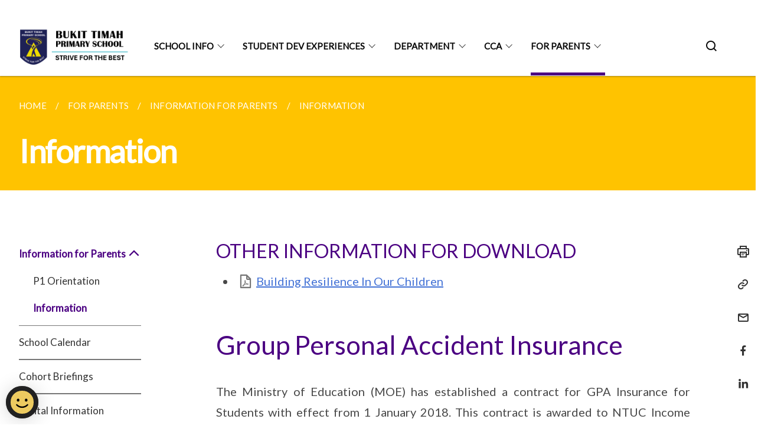

--- FILE ---
content_type: text/html
request_url: https://www.bukittimahpri.moe.edu.sg/info-for-parents/information-for-parents/
body_size: 5073
content:
<!doctype html>
<html lang="en"><head><script>(function(w,d,s,l,i){w[l]=w[l]||[];w[l].push({'gtm.start':
  new Date().getTime(),event:'gtm.js'});var f=d.getElementsByTagName(s)[0],
  j=d.createElement(s),dl=l!='dataLayer'?'&l='+l:'';j.async=true;j.src=
  'https://www.googletagmanager.com/gtm.js?id='+i+dl;f.parentNode.insertBefore(j,f);
  })(window,document,'script','dataLayer','GTM-WXJKSPTL');
</script><meta charset="utf8">
    <meta name="viewport"
          content="width=device-width, user-scalable=yes, initial-scale=1.0">
    <meta http-equiv="X-UA-Compatible" content="ie=edge">
    <meta name="twitter:card" content="summary_large_image"><meta property="og:title" content="Information"><meta property="og:description" content="">
    <meta name="Description" CONTENT="">
    <meta property="og:image" content="https://bukittimahpri.moe.edu.sg/images/isomer-logo.svg">
    <meta property="og:url" content="https://bukittimahpri.moe.edu.sg/info-for-parents/information-for-parents/"><link rel="canonical" href="https://bukittimahpri.moe.edu.sg/info-for-parents/information-for-parents/" /><link rel="shortcut icon" href="/images/bukittimahpslogo.png" type="image/x-icon"><link rel="stylesheet" href="/assets/css/styles.css">
    <link rel="stylesheet" href="/assets/css/blueprint.css">
    <link rel="stylesheet" href="/misc/custom.css">
    <link rel="stylesheet" href="https://fonts.googleapis.com/css?family=Lato:400,600" crossorigin="anonymous">
    <link href='https://cdnjs.cloudflare.com/ajax/libs/boxicons/2.0.9/css/boxicons.min.css' rel='stylesheet'><link type="application/atom+xml" rel="alternate" href="https://bukittimahpri.moe.edu.sg/feed.xml" title="Bukit Timah Primary School" /><script src="https://assets.wogaa.sg/scripts/wogaa.js" crossorigin="anonymous"></script><title>Information</title>
</head>
<body>
<div class="masthead-container" id="navbar" onclick><section class="bp-section bp-masthead is-invisible"><div class="bp-container">
      <div class="row is-multiline is-vcentered masthead-layout-container">
        <div class="col is-9-desktop is-12-touch has-text-centered-touch">
          <div class="masthead-layout" id="bp-masthead">
            <span
              class="sgds-icon sgds-icon-sg-crest is-size-5"
              style="color: red"
            ></span>
            <span style="display: table-cell; vertical-align: middle">
              <span class="banner-text-layout">
                <span class="is-text">
                  A Singapore Government Agency Website&ensp;
                </span>
                <span class="bp-masthead-button" id="masthead-dropdown-button">
                  <span class="is-text bp-masthead-button-text">
                    How to identify
                  </span>
                  <span
                    class="sgds-icon sgds-icon-chevron-down is-size-7"
                    id="masthead-chevron"
                  ></span>
                </span>
              </span>
            </span>
          </div>
          <div
            class="masthead-divider is-hidden"
            id="masthead-divider"
            style="padding-left: -12px; padding-right: -12px"
          ></div>
        </div>
        <div class="col banner-content-layout is-hidden" id="banner-content">
          <div class="banner-content">
            <img
              src="/assets/img/government_building.svg"
              class="banner-icon"
            />
            <div class="banner-content-text-container">
              <strong class="banner-content-title"
                >Official website links end with .gov.sg</strong
              >
              <p>
                Government agencies communicate via
                <strong> .gov.sg </strong>
                websites <span class="avoidwrap">(e.g. go.gov.sg/open)</span>.
                <a
                  href="https://go.gov.sg/trusted-sites"
                  class="banner-content-text bp-masthead-button-link bp-masthead-button-text"
                  target="_blank"
                  rel="noreferrer"
                >
                  Trusted website<Text style="letter-spacing: -3px">s</Text>
                </a>
              </p>
            </div>
          </div>
          <div class="banner-content">
            <img src="/assets/img/lock.svg" class="banner-icon" />
            <div class="banner-content-text-container">
              <strong class="banner-content-title"
                >Secure websites use HTTPS</strong
              >
              <p>
                Look for a
                <strong> lock </strong>(<img
                  src="/assets/img/lock.svg"
                  class="inline-banner-icon"
                />) or https:// as an added precaution. Share sensitive
                information only on official, secure websites.
              </p>
            </div>
          </div>
        </div>
      </div>
    </div>
  </section>
</section>
<nav class="navbar is-transparent">
        <div class="bp-container">

        <div class="navbar-brand">
            <a class="navbar-item" href="/">
                <img src="/images/Information Photos/btps_website_logo.png" alt="Homepage" style="max-height:75px;max-width:200px;height:auto;width:auto;">
            </a>
            <div class="navbar-burger burger" data-target="navbarExampleTransparentExample">
                <span></span>
                <span></span>
                <span></span>
            </div>
        </div>
        <div id="navbarExampleTransparentExample" class="bp-container is-fluid margin--none navbar-menu">
            <div class="navbar-start"><div class="navbar-item is-hidden-widescreen is-search-bar">
                    <form action="/search/" method="get">
                        <div class="field has-addons">
                            <div class="control has-icons-left is-expanded">
                                <input class="input is-fullwidth" id="search-box-mobile" type="text" placeholder="What are you looking for?" name="query">
                                    <span class="is-large is-left">
                                    <i class="sgds-icon sgds-icon-search search-bar"></i>
                                    </span>
                            </div>
                        </div>
                    </form>
                </div><div class="navbar-item has-dropdown is-hoverable">
                            <a class="navbar-link is-uppercase" href="/school-info/our-vision-mission-and-motto/">School Info</a>
                            <div class="navbar-dropdown"><a class="navbar-item sub-link" href="/school-info/our-vision-mission-and-motto/">Our Vision, Mission and Motto</a><a class="navbar-item sub-link" href="/school-info/our-school-song/">Our School Song</a><a class="navbar-item sub-link" href="/school-info/school-history/">School History</a><a class="navbar-item sub-link" href="/school-info/principals-message/">Principal's Message</a><a class="navbar-item sub-link" href="/staff/key-personnel/">Key Personnel</a><a class="navbar-item sub-link" href="/staff/staff-list/">Staff List</a><a class="navbar-item sub-link" href="/school-info/school-rules/">School Rules</a><a class="navbar-item sub-link" href="/school-info/contact-us/">Contact Us</a></div>
                            <div class="selector is-hidden-touch is-hidden-desktop-only"></div>
                        </div><div class="navbar-item has-dropdown is-hoverable">
                            <a class="navbar-link is-uppercase" href="/student-development-experiences-btps/">Student Dev Experiences</a>
                            <div class="navbar-dropdown"><a class="navbar-item sub-link" href="/student-development-experiences-btps/">Student Development Experiences @ BTPS</a><a class="navbar-item sub-link" href="/adaptive-learner/">Adaptive Learner</a><a class="navbar-item sub-link" href="/empathetic-leader/">Empathetic Leader</a><a class="navbar-item sub-link" href="/future-ready-citizen/">Future Ready Citizen</a><a class="navbar-item sub-link" href="/character-development-structure/">Character Development Structure</a></div>
                            <div class="selector is-hidden-touch is-hidden-desktop-only"></div>
                        </div><div class="navbar-item has-dropdown is-hoverable">
                            <a class="navbar-link is-uppercase" href="/department/english-language/">Department</a>
                            <div class="navbar-dropdown"><a class="navbar-item sub-link" href="/department/english-language/">English Language</a><a class="navbar-item sub-link" href="/department/mathematics/">Mathematics</a><a class="navbar-item sub-link" href="/department/mother-tongue-languages/">Mother Tongue Languages</a><a class="navbar-item sub-link" href="/department/science/">Science</a><a class="navbar-item sub-link" href="/department/information-and-communications-technology-ict/">ICT</a><a class="navbar-item sub-link" href="/pam/">PAM</a></div>
                            <div class="selector is-hidden-touch is-hidden-desktop-only"></div>
                        </div><div class="navbar-item has-dropdown is-hoverable">
                            <a class="navbar-link is-uppercase" href="/the-btps-cca-experience/">CCA</a>
                            <div class="navbar-dropdown"><a class="navbar-item sub-link" href="/the-btps-cca-experience/">The BTPS CCA Experience</a><a class="navbar-item sub-link" href="/cca/physical-sports/badminton/">Physical Sports</a><a class="navbar-item sub-link" href="/cca/uniformed-groups/the-boys-brigade/">Uniformed Groups</a><a class="navbar-item sub-link" href="/cca/visual-and-performing-arts/art-club/">Visual and Performing Arts</a><a class="navbar-item sub-link" href="/cca/clubs-and-societies/infocomm-club/">Clubs and Societies</a></div>
                            <div class="selector is-hidden-touch is-hidden-desktop-only"></div>
                        </div><div class="navbar-item has-dropdown is-hoverable">
                            <a class="navbar-link is-uppercase" href="/p1-orientation/">For Parents</a>
                            <div class="navbar-dropdown"><a class="navbar-item sub-link" href="/p1-orientation/">Information for Parents</a><a class="navbar-item sub-link" href="/school-calendar/">School Calendar</a><a class="navbar-item sub-link" href="/info-for-parents/cohort-briefing/">Cohort Briefings</a><a class="navbar-item sub-link" href="/info-for-parents/dental-information/">Dental Information</a><a class="navbar-item sub-link" href="/info-for-parents/parent-support-group/">Parent Support Group (PSG)</a><a class="navbar-item sub-link" href="/info-for-parents/school-bus-service/">School Bus Service</a><a class="navbar-item sub-link" href="/info-for-parents/school-vendor-information/">School Vendor Information</a></div>
                            <div class="selector is-hidden-touch is-hidden-desktop-only active"></div>
                        </div></div><div class="navbar-end is-hidden-touch is-hidden-desktop-only">
                    <div class="navbar-item"><a class="bp-button is-text is-large" style="text-decoration: none" id="search-activate">
                                <span class="sgds-icon sgds-icon-search is-size-4"></span>
                            </a></div>
                </div></div>
        </div>
    </nav>

    <div class="bp-container hide is-hidden-touch is-hidden-desktop-only search-bar" id="search-bar">
        <div class="row margin--top--sm margin--bottom--sm is-gapless">

            <div class="col">
                <form action="/search/" method="get">
                  <div class="field has-addons">
                      <div class="control has-icons-left is-expanded">
                          <input class="input is-fullwidth is-large" id="search-box" type="text" placeholder="What are you looking for?" name="query" autocomplete="off">
                          <span class="is-large is-left">
                            <i class="sgds-icon sgds-icon-search is-size-4 search-bar"></i>
                          </span>

                      </div>
                      <div class="control">
                          <button type="submit" class="bp-button is-secondary is-medium has-text-white search-button">SEARCH</button>
                      </div>
                  </div>
                </form>
            </div>
        </div>
    </div>
</div>
<div id="main-content" role="main" onclick><section class="bp-section is-small bp-section-pagetitle">
    <div class="bp-container ">
        <div class="row">
            <div class="col"><nav class="bp-breadcrumb" aria-label="breadcrumbs">
    <ul>
        <li><a href="/"><small>HOME</small></a></li><li><a href="/p1-orientation/"><small>FOR PARENTS</small></a></li><li><a href="/p1-orientation/"><small>INFORMATION FOR PARENTS</small></a></li><li><a href="/info-for-parents/information-for-parents/"><small>INFORMATION</small></a></li></ul>
</nav>
</div>
        </div>
    </div>
    <div class="bp-container">
        <div class="row">
            <div class="col">
                <h1 class="has-text-white"><b>Information</b></h1>
            </div>
        </div>
    </div></section><section class="bp-section padding--none is-hidden-desktop">
        <div class="bp-dropdown is-hoverable">
            <div class="bp-dropdown-trigger">
                <a class="bp-button bp-dropdown-button is-fullwidth" aria-haspopup="true" aria-controls="dropdown-menu">
                    <span><b><p>Information</p></b></span>
                    <span class="icon is-small">
                        <i class="sgds-icon sgds-icon-chevron-down is-size-4" aria-hidden="true"></i>
                    </span>
                </a>
            </div>
            <div class="bp-dropdown-menu has-text-left hide" id="dropdown-menu" role="menu">
                <div class="bp-dropdown-content"><a class="bp-dropdown-item third-level-nav-header-mobile has-text-secondary has-text-weight-bold">
                                    <p>Information for Parents<i class="sgds-icon sgds-icon-chevron-up is-pulled-right is-size-4" aria-hidden="true"></i></p>
                                </a>
                                <div class="third-level-nav-div-mobile "><a class="bp-dropdown-item third-level-nav-item-mobile " href="/p1-orientation/">
                                <p>P1 Orientation</p>
                            </a><a class="bp-dropdown-item third-level-nav-item-mobile has-text-secondary has-text-weight-bold" href="/info-for-parents/information-for-parents/">
                                <p>Information</p>
                            </a></div><a class="bp-dropdown-item third-level-nav-item-mobile " href="/school-calendar/">
                                <p>School Calendar</p>
                            </a><a class="bp-dropdown-item third-level-nav-item-mobile " href="/info-for-parents/cohort-briefing/">
                                <p>Cohort Briefings</p>
                            </a><a class="bp-dropdown-item third-level-nav-item-mobile " href="/info-for-parents/dental-information/">
                                <p>Dental Information</p>
                            </a><a class="bp-dropdown-item third-level-nav-item-mobile " href="/info-for-parents/parent-support-group/">
                                <p>Parent Support Group (PSG)</p>
                            </a><a class="bp-dropdown-item third-level-nav-item-mobile " href="/info-for-parents/school-bus-service/">
                                <p>School Bus Service</p>
                            </a><a class="bp-dropdown-item third-level-nav-item-mobile " href="/info-for-parents/school-vendor-information/">
                                <p>School Vendor Information</p>
                            </a></div>
            </div>
        </div>
    </section>

    <section class="bp-section">
        <div class="bp-container padding--top--lg padding--bottom--xl">
            <div class="row">
                <div class="col is-2 is-position-relative has-side-nav is-hidden-touch">
                    <div class="sidenav">
                        <aside class="bp-menu is-gt sidebar__inner">
                            <ul class="bp-menu-list"><li class="third-level-nav-header">
                                                <a class="third-level-nav-header is-active" aria-label="Information for Parents">Information for Parents<i class="sgds-icon sgds-icon-chevron-up is-pulled-right is-size-4" aria-hidden="true"></i>
                                                </a>
                                            </li>
                                            <div class="third-level-nav-div "><li><a class="third-level-nav-item padding--top--none " href="/p1-orientation/">P1 Orientation</a></li><li><a class="third-level-nav-item padding--top--none has-text-secondary has-text-weight-bold" href="/info-for-parents/information-for-parents/">Information</a></li></div><li>
                                            <a class="" href="/school-calendar/">School Calendar</a>
                                        </li><li>
                                            <a class="" href="/info-for-parents/cohort-briefing/">Cohort Briefings</a>
                                        </li><li>
                                            <a class="" href="/info-for-parents/dental-information/">Dental Information</a>
                                        </li><li>
                                            <a class="" href="/info-for-parents/parent-support-group/">Parent Support Group (PSG)</a>
                                        </li><li>
                                            <a class="" href="/info-for-parents/school-bus-service/">School Bus Service</a>
                                        </li><li>
                                            <a class="" href="/info-for-parents/school-vendor-information/">School Vendor Information</a>
                                        </li></ul>
                        </aside>
                    </div>
                </div>
                <div class="col is-8 is-offset-1-desktop is-12-touch print-content">
                    <div class="row">
                        <div class="col">
                            <div class="content"><h3 id="other-information-for-download">OTHER INFORMATION FOR DOWNLOAD</h3>

<ul>
  <li><a href="/files/2022/Informations/Building%20Resilience%20in%20Our%20Children.pdf">Building Resilience In Our Children</a></li>
</ul>

<h2>Group Personal Accident Insurance</h2>
<p align="justify">
The Ministry of Education (MOE) has established a contract for GPA Insurance for Students with effect from 1 January 2018. This contract is awarded to NTUC Income Insurance Co-operative Limited. It covers death, permanent and total/partial disability and medical due to an accident. The GPA Insurance covers each student when that student is<br />
1.	In her school;<br />
2.	Participating in school’s activities;<br />
3.	Commuting from (or to) her place of residence, to (or from) the school’s premises or the place where an activity covered by the GPA Insurance will be conducted;<br />
4.	In the student care centre located in her school;<br />
5.	Participating in any activity conducted by the above mentioned student care centre
For more details on the insurance coverage, please click: </p>

<p><a href="/files/Product_Fact_Sheet__Year_2025_.pdf">Product-Fact-Sheet-Year-2025</a></p>

<p><u>Claim Procedures</u><br /></p>
<ol>
  <li>For eSubmission, parents can go to Income’s GPA portal.<br /></li>
  <li>Complete the online claim form<br /></li>
  <li>Upload tax invoice(s), receipts (outpatient/inpatient claims)<br /></li>
  <li>For inpatient claims– please submit the original tax invoice, receipts and Inpatient discharge summary/attending physician’s medical report to Income<br /></li>
  <li>Confirmation email will be sent to parents<br />
Please click <a href="https://studentgpa.incomegroupins.com.sg/#/">here</a> to submit your claim. You may refer to this for  <a href="/files/2023/E_Submission_Guide.pdf">E Submission Guide</a></li>
</ol>
</div>
                        </div>
                    </div>
                </div><div class="col is-1 has-float-btns is-position-relative is-hidden-touch">
    <div class="float-buttons">
        <div class="actionbar__inner">
            <button class="bp-button" id="print-button" aria-label="Print">
              <i 
              class="sgds-icon sgds-icon-print is-size-4">
              </i>
            </button>
        </div>
        <div class="actionbar__inner padding--top--sm">
            <button class="bp-button" id="copy-link" aria-label="Copy Link">
              <i 
              class="sgds-icon sgds-icon-link is-size-4">
              </i>
            </button>
            <input id="page-url" type="text" class="hide" value="https://bukittimahpri.moe.edu.sg/info-for-parents/information-for-parents/"></div>
        <div class="actionbar__inner padding--top--sm">
            <a href="mailto:?Subject=Information&amp;Body= https://bukittimahpri.moe.edu.sg/info-for-parents/information-for-parents/" id="mail-anchor" aria-label="Mail">
            <button class="bp-button">
            <i 
              class="sgds-icon sgds-icon-mail is-size-4">
            </i>
            </button>
            </a>
        </div>
        <div class="actionbar__inner padding--top--sm"><a href="http://www.facebook.com/sharer.php?u={{page.url|absolute_url|escape}}" target="_blank" rel="noopener nofollow" id="fb-anchor" aria-label="Share in Facebook">
            <button class="bp-button">
              <i 
              class="sgds-icon sgds-icon-facebook-alt is-size-4">
              </i>
            </button>
            </a>
        </div>
        <div class="actionbar__inner padding--top--sm"><a href="https://www.linkedin.com/sharing/share-offsite/?url={{page.url|absolute_url|escape}}&title={{page.title}}" target="_blank" rel="noopener nofollow" id="li-anchor" aria-label="Share in LinkedIn">
            <button class="bp-button">
              <i 
              class="sgds-icon sgds-icon-linkedin-alt is-size-4">
              </i>
            </button>
            </a>
        </div>
    </div>
</div>

<script src="/assets/js/print.js"></script>
</div>
        </div>
    </section><section class="bp-section bottom-navigation is-flex">
                    <div class="is-full-width">
                        <a href="/p1-orientation/" class="is-half is-left is-full-height">
                            <p class="has-text-weight-semibold"><span class="sgds-icon sgds-icon-arrow-left is-size-4"></span> PREVIOUS </p>
                            <p class="is-hidden-mobile">P1 Orientation</p>
                        </a>
                        <a href="/school-calendar/" class="is-half is-right is-full-height">
                            <p class="has-text-weight-semibold">NEXT <span class="sgds-icon sgds-icon-arrow-right is-size-4"></span></p>
                            <p class="is-hidden-mobile">School Calendar</p>
                        </a>
                    </div>
                </section></div><footer class="bp-footer top-section" onclick>
    <div class="bp-container ">
        <div class="row">
            <div class="col header padding--top--lg padding--bottom--lg">
                <h5 class="sub-header has-text-white">
                    <b>Bukit Timah Primary School</b>
                </h5>
            </div>
        </div>
        <div class="row is-top"><div class="row col is-multiline is-hidden-tablet-only is-hidden-mobile "><div class="col footer-page-links is-one-fifth is-hidden-tablet-only is-hidden-mobile padding--bottom--lg is-left">
                            <p class="sub-header"><b><a href="/school-info/our-vision-mission-and-motto/" class="has-text-white">School Info</a></b>
                            </p><p class="is-hidden-tablet-only is-hidden-mobile"><a href="/school-info/our-vision-mission-and-motto/">Our Vision, Mission and Motto</a>
                                    </p><p class="is-hidden-tablet-only is-hidden-mobile"><a href="/school-info/our-school-song/">Our School Song</a>
                                    </p><p class="is-hidden-tablet-only is-hidden-mobile"><a href="/school-info/school-history/">School History</a>
                                    </p><p class="is-hidden-tablet-only is-hidden-mobile"><a href="/school-info/principals-message/">Principal's Message</a>
                                    </p><p class="is-hidden-tablet-only is-hidden-mobile"><a href="/staff/key-personnel/">Key Personnel</a>
                                    </p><p class="is-hidden-tablet-only is-hidden-mobile"><a href="/staff/staff-list/">Staff List</a>
                                    </p><p class="is-hidden-tablet-only is-hidden-mobile"><a href="/school-info/school-rules/">School Rules</a>
                                    </p><p class="is-hidden-tablet-only is-hidden-mobile"><a href="/school-info/contact-us/">Contact Us</a>
                                    </p></div><div class="col footer-page-links is-one-fifth is-hidden-tablet-only is-hidden-mobile padding--bottom--lg is-left">
                            <p class="sub-header"><b><a href="/student-development-experiences-btps/" class="has-text-white">Student Dev Experiences</a></b>
                            </p><p class="is-hidden-tablet-only is-hidden-mobile"><a href="/student-development-experiences-btps/">Student Development Experiences @ BTPS</a>
                                    </p><p class="is-hidden-tablet-only is-hidden-mobile"><a href="/adaptive-learner/">Adaptive Learner</a>
                                    </p><p class="is-hidden-tablet-only is-hidden-mobile"><a href="/empathetic-leader/">Empathetic Leader</a>
                                        </p><p class="is-hidden-tablet-only is-hidden-mobile"><a href="/future-ready-citizen/">Future Ready Citizen</a>
                                        </p><p class="is-hidden-tablet-only is-hidden-mobile"><a href="/character-development-structure/">Character Development Structure</a>
                                    </p></div><div class="col footer-page-links is-one-fifth is-hidden-tablet-only is-hidden-mobile padding--bottom--lg is-left">
                            <p class="sub-header"><b><a href="/department/english-language/" class="has-text-white">Department</a></b>
                            </p><p class="is-hidden-tablet-only is-hidden-mobile"><a href="/department/english-language/">English Language</a>
                                    </p><p class="is-hidden-tablet-only is-hidden-mobile"><a href="/department/mathematics/">Mathematics</a>
                                    </p><p class="is-hidden-tablet-only is-hidden-mobile"><a href="/department/mother-tongue-languages/">Mother Tongue Languages</a>
                                    </p><p class="is-hidden-tablet-only is-hidden-mobile"><a href="/department/science/">Science</a>
                                    </p><p class="is-hidden-tablet-only is-hidden-mobile"><a href="/department/information-and-communications-technology-ict/">ICT</a>
                                        </p><p class="is-hidden-tablet-only is-hidden-mobile"><a href="/pam/">PAM</a>
                                        </p></div><div class="col footer-page-links is-one-fifth is-hidden-tablet-only is-hidden-mobile padding--bottom--lg is-left">
                            <p class="sub-header"><b><a href="/the-btps-cca-experience/" class="has-text-white">CCA</a></b>
                            </p><p class="is-hidden-tablet-only is-hidden-mobile"><a href="/the-btps-cca-experience/">The BTPS CCA Experience</a>
                                    </p><p class="is-hidden-tablet-only is-hidden-mobile"><a href="/cca/physical-sports/badminton/">Physical Sports</a>
                                        </p><p class="is-hidden-tablet-only is-hidden-mobile"><a href="/cca/uniformed-groups/the-boys-brigade/">Uniformed Groups</a>
                                        </p><p class="is-hidden-tablet-only is-hidden-mobile"><a href="/cca/visual-and-performing-arts/art-club/">Visual and Performing Arts</a>
                                        </p><p class="is-hidden-tablet-only is-hidden-mobile"><a href="/cca/clubs-and-societies/infocomm-club/">Clubs and Societies</a>
                                        </p></div><div class="col footer-page-links is-one-fifth is-hidden-tablet-only is-hidden-mobile padding--bottom--lg is-left">
                            <p class="sub-header"><b><a href="/p1-orientation/" class="has-text-white">For Parents</a></b>
                            </p><p class="is-hidden-tablet-only is-hidden-mobile"><a href="/p1-orientation/">Information for Parents</a>
                                        </p><p class="is-hidden-tablet-only is-hidden-mobile"><a href="/school-calendar/">School Calendar</a>
                                    </p><p class="is-hidden-tablet-only is-hidden-mobile"><a href="/info-for-parents/cohort-briefing/">Cohort Briefings</a>
                                    </p><p class="is-hidden-tablet-only is-hidden-mobile"><a href="/info-for-parents/dental-information/">Dental Information</a>
                                    </p><p class="is-hidden-tablet-only is-hidden-mobile"><a href="/info-for-parents/parent-support-group/">Parent Support Group (PSG)</a>
                                    </p><p class="is-hidden-tablet-only is-hidden-mobile"><a href="/info-for-parents/school-bus-service/">School Bus Service</a>
                                    </p><p class="is-hidden-tablet-only is-hidden-mobile"><a href="/info-for-parents/school-vendor-information/">School Vendor Information</a>
                                    </p></div></div>
        </div><div class="row padding--top--lg is-left-desktop-only is-hidden-tablet-only is-hidden-mobile"  id="social-link-desktop-tablet">
            <div class="col is-flex is-two-thirds padding--top--sm padding--bottom--sm">
                <ul class='footer-link-container'><li><p><a href="https://www.tech.gov.sg/report-vulnerability/">Report Vulnerability</a></p></li><li><p><a href="/privacy/">Privacy Statement</a></p></li><li><p><a href="/terms-of-use/">Terms of Use</a></p></li>
                </ul>
            </div><div class="col social-link-container has-text-right-desktop padding--top--sm padding--bottom--sm is-hidden-tablet-only is-hidden-mobile"><a href="https://www.instagram.com/bukit.timah.primary.school" target="_blank" rel="noopener nofollow" class="social-link padding--left padding--bottom is-inline-block">
                            <span class="bx bxl-instagram-alt is-size-4" title="Instagram"></span>
                        </a></div></div><div class="row">
            <div class="col footer-page-links is-hidden-desktop"><p><a href="/school-info/our-vision-mission-and-motto/">School Info</a>
                            </p><p><a href="/student-development-experiences-btps/">Student Dev Experiences</a>
                            </p><p><a href="/department/english-language/">Department</a>
                            </p><p><a href="/the-btps-cca-experience/">CCA</a>
                            </p><p><a href="/p1-orientation/">For Parents</a>
                            </p></div>
        </div>
        <div class="row is-hidden-desktop is-vcentered">
            <div class="col padding--top--md padding--bottom--md">
                <div class="col divider padding--top--none padding--bottom--none"></div>
            </div>
        </div>
        <div class="row">
            <div class="col is-hidden-desktop is-two-thirds padding--top--sm padding--bottom--sm"><p><a href="https://www.tech.gov.sg/report-vulnerability/">Report Vulnerability</a></p><p><a href="/privacy/">Privacy Statement</a></p><p><a href="/terms-of-use/">Terms of Use</a></p>
            </div>
        </div>
        <div class="row">
            <div class="col social-link-container is-hidden-desktop padding--top--lg padding--bottom--none"><a href="https://www.instagram.com/bukit.timah.primary.school" target="_blank" rel="noopener nofollow" class="social-link padding--right" title="Instagram">
                        <span class="bx bxl-instagram-alt is-size-4"></span>
                    </a></div>
        </div>
    </div>
</footer><footer class="bp-footer bottom-section" onclick>
    <div class="bp-container">
        <div class="row is-vcentered">
            <div class="col padding--top--md padding--bottom--md">
                <div class="col divider padding--top--none padding--bottom--none"></div>
            </div>
        </div>
        <div class="row is-vcentered">
            <div class="col has-text-left-desktop has-text-left-tablet has-text-left-mobile">
                <ul>
                    <li>
                        <p class="footer-credits"><a href="https://www.isomer.gov.sg/" target="_blank" rel="noopener nofollow">Created with <img src="/assets/img/isomer_logo.svg" alt="Isomer Logo"></a>
                        </p>
                    </li>
                    <li>
                        <p class="footer-credits"><a href="https://www.open.gov.sg/" target="_blank" rel="noopener nofollow">Built by <img src="/assets/img/ogp_logo.svg" alt="Open Government Products Logo"></a>
                        </p>
                    </li>
                </ul>
            </div>
            <div class="col has-text-right-desktop is-hidden-mobile is-hidden-tablet-only">
                <p class="footer-credits">
                    &copy; 2026
                        Bukit Timah Primary School, Last Updated 18 Jan 2026</p>
            </div>
        </div>
        <div class="row is-vcentered padding--top--sm">
            <div class="col is-hidden-desktop">
                <p class="footer-credits">
                    &copy; 2026
                        Bukit Timah Primary School, <br class="tablet-no-break">Last Updated 18 Jan 2026</p>
            </div>
        </div>
    </div>
</footer><script src="https://cdnjs.cloudflare.com/ajax/libs/babel-polyfill/7.8.3/polyfill.min.js" integrity="sha384-N9GWJ6gGT4pUnJPVgFMCKy3eTg1Xg5NbjqHSoUSazWLr85eR1/JT1BM7Dv2qtFum" crossorigin="anonymous"></script>
<script src="https://cdnjs.cloudflare.com/ajax/libs/modernizr/2.8.3/modernizr.min.js" integrity="sha256-0rguYS0qgS6L4qVzANq4kjxPLtvnp5nn2nB5G1lWRv4=" crossorigin="anonymous"></script>
<script src="https://cdnjs.cloudflare.com/ajax/libs/jquery/3.5.0/jquery.min.js" integrity="sha384-LVoNJ6yst/aLxKvxwp6s2GAabqPczfWh6xzm38S/YtjUyZ+3aTKOnD/OJVGYLZDl" crossorigin="anonymous"></script><script src="/assets/js/accordion.js" crossorigin="anonymous"></script>
<script src="/assets/js/sideNav-offset.js" crossorigin="anonymous"></script>
<script src="/assets/js/jquery.resize-sensor.js" crossorigin="anonymous"></script>
<script src="/assets/js/jquery.sticky-sidebar.js" crossorigin="anonymous"></script>
<script src="/assets/js/common.js" crossorigin="anonymous"></script>
<script src="/assets/js/masthead-content-dropdown.js" crossorigin="anonymous"></script><script src="https://cdnjs.cloudflare.com/ajax/libs/print-js/1.6.0/print.min.js" integrity="sha512-16cHhHqb1CbkfAWbdF/jgyb/FDZ3SdQacXG8vaOauQrHhpklfptATwMFAc35Cd62CQVN40KDTYo9TIsQhDtMFg==" crossorigin="anonymous"></script>
<script src="/assets/js/floating-buttons.js" crossorigin="anonymous"></script>
<script src="/assets/js/left-nav-interaction.js" crossorigin="anonymous"></script>
<script src="https://www.instagram.com/static/bundles/es6/EmbedSDK.js/ab12745d93c5.js" integrity="sha384-uCmurhfuSbKidtlFxpgv2j4yIWVfYbrJaFrj62TR3NpFp+msiMilcvgz0gsDY2Yj" crossorigin="anonymous"></script><script async src="/assets/js/autotrack.js"></script><script async src="https://www.googletagmanager.com/gtag/js?id=G-3RT85MXN6L"></script>
<script src="/assets/js/google-tag.js"></script><noscript><iframe src="https://www.googletagmanager.com/ns.html?id=GTM-WXJKSPTL"
  height="0" width="0" style="display:none;visibility:hidden"></iframe></noscript></body>
</html>

--- FILE ---
content_type: text/css
request_url: https://www.bukittimahpri.moe.edu.sg/misc/custom.css
body_size: -233
content:
.bg-primary{background-color:#ffc300 !important}.bg-secondary{background-color:indigo !important}.bg-media-color-1{background-color:#232247}.bg-media-color-1:hover{background-color:#121125}.bg-media-color-2{background-color:#232247}.bg-media-color-2:hover{background-color:#121125}.bg-media-color-3{background-color:#232247}.bg-media-color-3:hover{background-color:#121125}.bg-media-color-4{background-color:#232247}.bg-media-color-4:hover{background-color:#121125}.bg-media-color-5{background-color:#232247}.bg-media-color-5:hover{background-color:#121125}.bg-1{background:url("https://c.stocksy.com/a/YY3500/z0/1205314.jpg") no-repeat left 50%;-webkit-background-size:cover;background-size:cover}.bg-2{background:url("https://c.stocksy.com/a/FY3500/z0/1205295.jpg") no-repeat left 50%;-webkit-background-size:cover;background-size:cover}.bg-3{background:url("https://c.stocksy.com/a/L1o500/z0/1383923.jpg") no-repeat left 50%;-webkit-background-size:cover;background-size:cover}.bg-4{background:url("https://c.stocksy.com/a/Z22000/z0/7847.jpg") no-repeat left 50%;-webkit-background-size:cover;background-size:cover}.bg-gradient{background:#b41e8e;background:-moz-linear-gradient(45deg, #b41e8e 0%, #5c3f9e 50%, #0061af 100%);background:-webkit-linear-gradient(45deg, #b41e8e 0%, #5c3f9e 50%, #0061af 100%);background:linear-gradient(45deg, #b41e8e 0%, #5c3f9e 50%, #0061af 100%);filter:progid:DXImageTransform.Microsoft.gradient( startColorstr='#b41e8e', endColorstr='#0061af',GradientType=1 )}.bg-singpass{background:#be2e7d;background:-moz-linear-gradient(45deg, #be2e7d 0%, #d64e54 100%);background:-webkit-linear-gradient(45deg, #be2e7d 0%, #d64e54 100%);background:linear-gradient(45deg, #be2e7d 0%, #d64e54 100%);filter:progid:DXImageTransform.Microsoft.gradient( startColorstr='#be2e7d', endColorstr='#d64e54',GradientType=1 )}.bg-beeline{background:#009d62;background:-moz-linear-gradient(45deg, #009d62 0%, #0094d3 100%);background:-webkit-linear-gradient(45deg, #009d62 0%, #0094d3 100%);background:linear-gradient(45deg, #009d62 0%, #0094d3 100%);filter:progid:DXImageTransform.Microsoft.gradient( startColorstr='#009d62', endColorstr='#0094d3',GradientType=1 )}.bg-parkingsg{background:#0164b6;background:-moz-linear-gradient(45deg, #0164b6 0%, #04a4e3 100%);background:-webkit-linear-gradient(45deg, #0164b6 0%, #04a4e3 100%);background:linear-gradient(45deg, #0164b6 0%, #04a4e3 100%);filter:progid:DXImageTransform.Microsoft.gradient( startColorstr='#0164b6', endColorstr='#04a4e3',GradientType=1 )}.is-primary{background-color:#ffc300 !important}.is-secondary{background-color:indigo !important}.has-text-primary{color:#ffc300 !important}.has-text-secondary{color:indigo !important}.bp-menu-list a.is-active{color:indigo !important;border-bottom:2px solid indigo !important}.bp-menu-list a.is-active:hover{border-bottom:2px solid indigo !important}.bp-menu-list a:hover{color:indigo !important;border-bottom:1px solid indigo !important}.bp-button.is-text span:hover,.bp-button.is-text span:focus{color:indigo}.bp-button:hover{color:indigo}.bp-sec-button{color:indigo}.bp-sec-button span{border-bottom:2px solid indigo !important}.bp-sec-button:hover span{border-bottom:2px solid #6800b5 !important;color:#6800b5 !important}.bp-sec-button:hover i{color:#6800b5 !important}.bottom-navigation a{background-color:indigo}.bottom-navigation a:hover{background-color:#2e004f !important}.bp-section.bp-section-pagetitle{background-color:#ffc300 !important}.pagination span:hover{border-color:indigo;color:indigo}.pagination span.selected-page:hover{background-color:indigo;border-color:indigo}.pagination .selected-page{background-color:indigo;border-color:indigo}#key-highlights{background-color:#ffc300}#key-highlights .col{border-left:1px solid #cc9c00}@media screen and (max-width: 1023px){#key-highlights .col{border-top:1px solid #cc9c00}}#key-highlights .col:hover{background-color:#cc9c00}@media screen and (max-width: 1023px){.navbar-start .navbar-item a.active{border-bottom:2px solid indigo}}.navbar .navbar-link:hover:after{border-bottom:1px solid indigo;border-left:1px solid indigo}.navbar .navbar-item .sub-link.is-active{color:indigo}.navbar .navbar-item .selector.active{background-color:indigo}@media screen and (min-width: 1024px){.navbar .navbar-item.active{border-bottom:1px solid indigo}}.navbar .navbar-item:hover a{color:indigo}.navbar .navbar-item:hover .selector{background-color:indigo}.content h1,.content h2,.content h3,.content h4,.content h5{color:indigo}.content h1 strong,.content h2 strong,.content h3 strong,.content h4 strong,.content h5 strong{color:indigo}.content blockquote{border-left-color:indigo}.content blockquote>p{color:indigo}.content blockquote>ul{color:indigo}.media-category-button{text-decoration:none !important;color:#323232;margin-right:2.5rem;letter-spacing:0.5px}.media-category-button:hover,.media-category-button.selected{color:indigo;border-bottom:2px solid indigo}.content img.digital-transformation-icon{height:80px;width:80px;margin-left:0}.news-content{position:relative;margin-left:1rem;margin-right:1rem;padding:2rem;margin-top:-5rem;background-color:white}.tag{display:block}#business{display:none}#government{display:none}.image-card:hover .news-content{background-color:#e6e6e6}.hero-dropdown{display:flex;padding-top:1.75rem;padding-bottom:1.75rem}.is-centered{margin:auto}.is-three-fifths-mobile{width:50%}@media screen and (max-width: 1023px){.is-three-fifths-mobile{width:100%}}

/*# sourceMappingURL=custom.css.map */